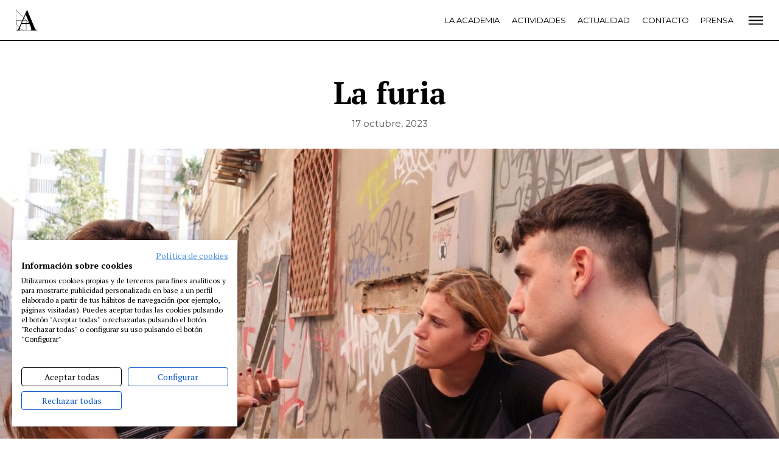

--- FILE ---
content_type: text/css
request_url: https://www.academiadecine.com/wp-content/themes/academia/css/articulo.min.css?ver=1754466512
body_size: 2002
content:
@charset "UTF-8";.articulo,.articulo-categoria>.inner,.articulo-introduccion,.articulo-titulo,.recomendados>.inner{padding-left:15px;padding-right:15px}@media only screen and (min-width:680px){.articulo,.articulo-categoria>.inner,.articulo-introduccion,.articulo-titulo,.recomendados>.inner{padding-left:15px;padding-right:15px}}.articulo,.articulo-categoria>.inner,.articulo-introduccion,.articulo-titulo,.recomendados>.inner{width:100%;max-width:1010px;margin:0 auto}.recomendados-titulo{font-size:21.33333px;text-align:center;background:linear-gradient(90deg,#000,#000) 50% no-repeat;background-size:100% 1px;font-weight:700;color:#000;margin-top:1em}@media only screen and (min-width:452.93701px){.recomendados-titulo{font-size:4.71vw}}@media only screen and (min-width:680px){.recomendados-titulo{font-size:32px}}.recomendados-titulo>a,.recomendados-titulo>span{background:#fff;display:inline-block;padding:0 .5em;text-decoration:none;color:currentColor}.articulo-titulo>h1{font-family:PT Serif,serif;font-size:2.77778em;text-align:center;color:#000;font-weight:700;margin:1.2em 0;line-height:1}@media only screen and (min-width:680px){.articulo>.inner{padding-left:7.92079vw;padding-right:7.92079vw}}@media only screen and (min-width:680px) and (min-width:1010px){.articulo>.inner{padding-left:80px;padding-right:80px}}@media only screen and (min-width:680px){.articulo>.inner .aligncenter{margin-left:-7.92079vw;margin-right:-7.92079vw}}@media only screen and (min-width:680px) and (min-width:1010px){.articulo>.inner .aligncenter{margin-left:-80px;margin-right:-80px}}.articulo>.inner strong{color:#010101;font-weight:400}.articulo>.inner a{text-decoration:none;background:linear-gradient(var(--color),var(--color)) repeat-x 0 95%;background-size:1px 2px;transition:.1s linear;color:currentColor}.articulo>.inner a:hover{background-size:1px 4px}.articulo>.inner h2{font-size:1.2em;margin-top:2em}.articulo>.inner h2,.articulo>.inner h3{text-transform:uppercase;font-family:inherit;color:#000}.articulo>.inner h3{font-size:1em}.articulo>.inner li{margin:1rem 0}.articulo>.inner .aligncenter{max-width:100%}@media only screen and (min-width:680px){.articulo>.inner .aligncenter{max-width:calc(100% + 16.49484vw);max-width:calc(100% + 160px);width:auto}}@media only screen and (min-width:680px){.articulo>.inner .alignleft,.articulo>.inner h2,.articulo>.inner h3{margin-left:-20px;max-width:50vw}}@media only screen and (min-width:680px) and (min-width:252.5px){.articulo>.inner .alignleft,.articulo>.inner h2,.articulo>.inner h3{margin-left:-7.92079vw}}@media only screen and (min-width:680px) and (min-width:1010px){.articulo>.inner .alignleft,.articulo>.inner h2,.articulo>.inner h3{margin-left:-80px}}@media only screen and (min-width:680px){.articulo>.inner .alignleft{float:left;margin-right:15px}.articulo>.inner .alignright{margin-right:-20px;max-width:50vw;float:right;margin-left:15px}}@media only screen and (min-width:680px) and (min-width:252.5px){.articulo>.inner .alignright{margin-right:-7.92079vw}}@media only screen and (min-width:680px) and (min-width:1010px){.articulo>.inner .alignright{margin-right:-80px}}.articulo>.inner ul{margin-left:0;padding-left:0;list-style:none}.articulo>.inner ul li:before{content:"– ";font-weight:900;color:#000}.articulo-introduccion>.inner{font-size:1.22222em;line-height:1.45455;text-align:center;color:#000;margin-bottom:1.5em}.articulo-introduccion>.inner a{text-decoration:none;background:linear-gradient(var(--color),var(--color)) repeat-x 0 95%;background-size:1px 2px;transition:.1s linear;color:currentColor}.articulo-introduccion>.inner a:hover{background-size:1px 4px}.articulo blockquote{font-size:25px;line-height:1.19048;border-left:10px solid currentColor;border-left:10px solid var(--color);margin:0;padding:0;color:var(--color);font-weight:700;width:100%}@media only screen and (min-width:404.53074px){.articulo blockquote{font-size:6.18vw}}@media only screen and (min-width:680px){.articulo blockquote{font-size:42px}}.articulo blockquote p{font-size:1em;padding:0 0 0 .5em;margin:-.15em 0;font-family:Montserrat,sans-serif}@media only screen and (min-width:1024px){.articulo blockquote{float:right;width:52.56%;margin:0 0 1rem 1em;padding:0 0 0 1em}}.articulo .pregunta{font-weight:700;color:#000;font-style:italic}.actualidad-articulo-categoria a{text-transform:uppercase;line-height:1;text-decoration:none;font-family:Montserrat,sans-serif;color:#000;font-size:12px;letter-spacing:1px;position:relative;font-weight:500;padding-left:15px}.actualidad-articulo-categoria a span{position:absolute;top:0;bottom:0;left:0;width:5px;height:1.2em;vertical-align:middle}.compartir{display:flex}.compartir-red{flex:0 0 auto;width:25%;display:flex;align-items:center;justify-content:center;padding:15px}.compartir-red img{display:block}.compartir-twitter{background:#95ccee}.compartir-facebook{background:#617bba}.compartir-linkedin{background:#4c84c4}.compartir-email{background:#cd654e}.actualidad-articulo{margin-bottom:1rem}.actualidad-articulo-imagen{display:block;background-size:cover;background-position:50%}.actualidad-articulo-imagen:before{content:"";display:block;padding-bottom:70%}.actualidad-articulo-categoria{margin:.5em 0}.actualidad-articulo-titulo{font-size:20px;font-family:PT Serif,serif;line-height:1.13333;color:#000;margin:0}@media only screen and (min-width:453.51474px){.actualidad-articulo-titulo{font-size:4.41vw}}@media only screen and (min-width:680px){.actualidad-articulo-titulo{font-size:30px}}.actualidad-articulo-titulo a{text-decoration:none;color:currentColor}.actualidad-articulo:nth-child(n+3) .actualidad-articulo-titulo{font-size:14.66667px}@media only screen and (min-width:452.6749px){.actualidad-articulo:nth-child(n+3) .actualidad-articulo-titulo{font-size:3.24vw}}@media only screen and (min-width:680px){.actualidad-articulo:nth-child(n+3) .actualidad-articulo-titulo{font-size:22px}}.actualidad-articulo-fecha{font-size:14px;color:#777575;margin-top:1em;font-family:Montserrat,sans-serif}@media only screen and (min-width:680px){.actualidad-listado{display:flex;flex-wrap:wrap;justify-content:flex-start;margin:0 -15px}.actualidad-articulo{width:33.333%;padding:0 15px}}.articulo{width:100%}.articulo-titulo>h1{margin-bottom:.25em}.articulo-meta{font-size:.83333em;text-align:center;font-family:Montserrat,sans-serif;color:#585858;margin-bottom:2em}.articulo-imagen img{display:block;width:100%}.articulo-categoria{font-size:.66667em;text-transform:uppercase;font-weight:700;font-family:Montserrat,sans-serif;margin:2em 0}.articulo-categoria a{color:#000;text-decoration:none;padding-left:1em;border-left:3px solid #000;border-left:3px solid var(--color)}.articulo-introduccion>.inner{text-align:left}.articulo{margin-bottom:3.9604vw}@media only screen and (min-width:1010px){.articulo{margin-bottom:40px}}.articulo>.inner:after{content:"";display:table;clear:both}.articulo>.inner>p:not(.pregunta):first-child:first-letter{font-size:5.55556em;float:left;vertical-align:top;line-height:.9;margin-right:.1em}.articulo blockquote{margin-right:-20px}@media only screen and (min-width:252.5px){.articulo blockquote{margin-right:-7.92079vw}}@media only screen and (min-width:1010px){.articulo blockquote{margin-right:-80px}}.articulo .pregunta{margin-bottom:0}.articulo .pregunta+p{margin-top:0}.etiquetas{margin-top:3.9604vw;margin-bottom:-3.9604vw;color:#585858;text-transform:uppercase;font-size:12px;font-family:Montserrat,sans-serif;letter-spacing:1px;text-align:center;padding:30px 0;border-top:1px solid #e5e5e5}@media only screen and (min-width:1010px){.etiquetas{margin-top:40px;margin-bottom:-40px}}.etiquetas-lista{list-style:none;margin:0;padding:0}.etiquetas-lista:before{content:"";display:inline-block;background:url(/wp-content/themes/academia/img/etiqueta.png);background-size:contain;width:17px;height:12px}@media only screen and (-webkit-min-device-pixel-ratio:1.5){.etiquetas-lista:before{background-image:url(/wp-content/themes/academia/img/etiqueta-2x.png)}}.etiqueta{display:inline-block;margin:0 1em}.etiqueta a{color:currentColor;text-decoration:none}.recomendados{margin-top:4.9505vw;margin-bottom:2.9703vw}@media only screen and (min-width:1010px){.recomendados{margin-top:50px;margin-bottom:30px}}.recomendados-titulo{text-align:left}.recomendados-titulo>span{padding-left:0}.actualidad-articulo-extracto{display:none}@media only screen and (min-width:1024px){.articulo-imagen{height:400px;background-position:50%;background-size:cover}}@media only screen and (min-width:1024px) and (min-width:661.21113px){.articulo-imagen{height:60.49505vw}}@media only screen and (min-width:1024px) and (min-width:1010px){.articulo-imagen{height:611px}}@media only screen and (min-width:1024px){.articulo-imagen img{display:none}}